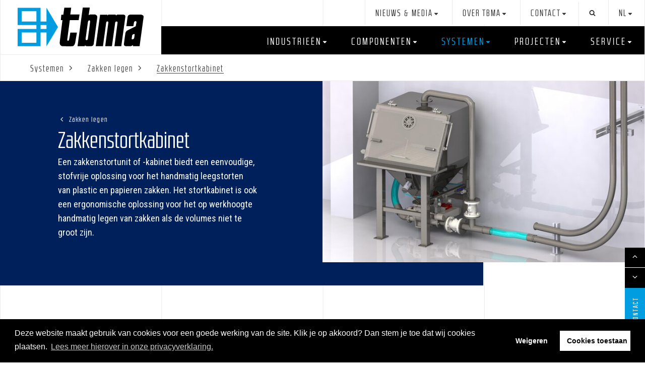

--- FILE ---
content_type: text/html; charset=utf-8
request_url: https://www.tbma.com/nl/systemen/zakkenstortkabinet
body_size: 43178
content:
<!DOCTYPE html>
<html lang="nl" lang="nl">
<head>
    <!--''''''''''''''''''''''''''''''''''''''''''''''''''''''''''''''''''//-->
    <!--                                                                  //-->
    <!--  This site has been developed by:                                //-->
    <!--  The Cre8ion.Lab - The Creative Communication Company            //-->
    <!--  Copyright 2026 - All rights reserved              //-->
    <!--  www.cre8ion.com                                                 //-->
    <!--  info@cre8ion.com                                                //-->
    <!--                                                                  //-->
    <!--''''''''''''''''''''''''''''''''''''''''''''''''''''''''''''''''''//-->
    <meta charset="utf-8">
    <title>Zakkenstortkabinet</title>
    <meta name="description" content="De TBMA zakkenstortunit biedt een eenvoudige, stofvrije oplossing voor het handmatig leegstorten van plastic en papieren zakken." />
    <meta name="keywords" content="tbma, zakkenstortunit, zakken legen, zakken snijden, Zakkensnij- en leegsystemen, zakken leegsysteem, zakken snijsysteem, zakkenstortkabinet" />
    <meta name="robots" content="index, follow" />
    <meta name="googlebot" content="index, follow" />
    <meta name="author" content="TBMA" />
    <link rel="canonical" href="https://www.tbma.com/nl/systemen/zakkenstortkabinet" />

    <meta property="og:type" content="website" />
    <meta property="og:site_name" content="TBMA" />
    <meta property="og:locale" content="nl" />
    <meta property="og:title" content="Zakkenstortkabinet" />
    <meta property="og:description" content="De TBMA zakkenstortunit biedt een eenvoudige, stofvrije oplossing voor het handmatig leegstorten van plastic en papieren zakken." />
    <meta property="og:image" content="https://www.tbma.com/cache/tbma-zakkenstortunit.3133/tbma-zakkenstortunit-s800x600.jpg" />

        <meta name="language" content="nl" />
    <link rel="alternate" hreflang="nl" href="https://www.tbma.com/nl/systemen" />
    <link rel="alternate" hreflang="en" href="https://www.tbma.com/en/systems" />

    <meta name="viewport" content="width=device-width, initial-scale=1, user-scalable=yes, minimum-scale=0, maximum-scale=2" />
    <meta name="apple-mobile-web-app-capable" content="yes" />
    <meta name="apple-mobile-web-app-status-bar-style" content="default" />
    <meta http-equiv="X-UA-Compatible" content="IE=edge" />

    <link rel="apple-touch-icon" sizes="180x180" href="/Images/Favicon/apple-touch-icon.png">
    <link rel="icon" type="image/png" sizes="32x32" href="/Images/Favicon/favicon-32x32.png">
    <link rel="icon" type="image/png" sizes="16x16" href="/Images/Favicon/favicon-16x16.png">
    <link rel="manifest" href="/Images/Favicon/manifest.json">
    <link rel="mask-icon" href="/Images/Favicon/safari-pinned-tab.svg" color="#5bbad5">
    <link rel="shortcut icon" href="/Images/Favicon/favicon.ico">
    <meta name="msapplication-config" content="/Images/Favicon/browserconfig.xml">
    <meta name="theme-color" content="#ffffff">

    <link rel="stylesheet" href="/Styles/Css/Styles.css?v=-lCYaev6blK8YPnf_tDhxV4yqu1_zkXonhNJok0kfQ8" />

    <script src="/Scripts/cre8ion-cookieconsent-nl.js" type="text/javascript"></script>

    <!-- Google Tag Manager -->
    <script type="text/plain" data-cookieconsent="accepted">
        (function (w, d, s, l, i) {
            w[l] = w[l] || []; w[l].push({
                'gtm.start':
                    new Date().getTime(), event: 'gtm.js'
            }); var f = d.getElementsByTagName(s)[0],
                j = d.createElement(s), dl = l != 'dataLayer' ? '&l=' + l : ''; j.async = true; j.src =
                    'https://www.googletagmanager.com/gtm.js?id=' + i + dl; f.parentNode.insertBefore(j, f);
        })(window, document, 'script', 'dataLayer', 'GTM-TRGXPF4');</script>
    <!-- End Google Tag Manager -->

</head>
<body class=" is-not-homepage">
    <!-- Google Tag Manager (noscript) -->
    <noscript>
        <iframe src="https://www.googletagmanager.com/ns.html?id=GTM-TRGXPF4"
                height="0" width="0" style="display:none;visibility:hidden"></iframe>
    </noscript>
    <!-- End Google Tag Manager (noscript) -->


    <div class="cta-fixed">
        <div class="label">
            <p>Contact</p>
        </div>
        <div class="info">
            <p>
                <a href="mailto:sales@tbma.com" class="mail"><span>sales@tbma.com</span></a>
                <a href="tel:+31(0)252375068" class="tel"><span>+31 (0)252 37 50 68</span></a>
            </p>
        </div>
    </div>

    <div class="scroll-up-down">
        <div id="scroll-up"><span class="icon"></span></div>
        <div id="scroll-down"><span class="icon"></span></div>
    </div>

    <header class="header">
        <div class="grid bglines">
            <figure class="col-1-4 sm-col-1-1 logo">
                <a href="https://www.tbma.com/nl">Home</a>
            </figure>
            <div class="mobile-menu-button">
                <span></span><span></span><span></span>
            </div>
            <div class="col-3-4 sm-col-1-1 no-p menu">
                <nav>
                    <div class="topMainMenu clearfix">
                        <ul class="topMenu first">
                            <li class=" item-nieuws-media children">
                                <a href="https://www.tbma.com/nl/nieuws-media/nieuws" class=" link-nieuws-media">Nieuws & Media</a>
                                <ul class="submenu">                                    <li class=" item-nieuws"><a href="https://www.tbma.com/nl/nieuws-media/nieuws" class=" link-nieuws">Nieuws</a></li>                                                                    <li class=" item-blog"><a href="https://www.tbma.com/nl/nieuws-media/blog" class=" link-blog">Blog</a></li>                                                                    <li class=" item-beurzen-events"><a href="https://www.tbma.com/nl/nieuws-media/beurzen-events" class=" link-beurzen-events">Beurzen & Events</a></li>                                                                    <li class=" item-downloads"><a href="https://www.tbma.com/nl/nieuws-media/downloads" class=" link-downloads">Downloads</a></li>                                </ul>
                            </li>
                        
                            <li class=" item-over-tbma children">
                                <a href="https://www.tbma.com/nl/over-tbma/over-ons" class=" link-over-tbma">Over TBMA</a>
                                <ul class="submenu">                                    <li class=" item-over-ons"><a href="https://www.tbma.com/nl/over-tbma/over-ons" class=" link-over-ons">Over ons</a></li>                                                                    <li class=" item-vacatures"><a href="https://www.tbma.com/nl/over-tbma/vacatures" class=" link-vacatures">Vacatures</a></li>                                </ul>
                            </li>
                        
                            <li class=" item-contact children">
                                <a href="https://www.tbma.com/nl/contact/contactgegevens" class=" link-contact">Contact</a>
                                <ul class="submenu">                                    <li class=" item-contactgegevens"><a href="https://www.tbma.com/nl/contact/contactgegevens" class=" link-contactgegevens">Contactgegevens</a></li>                                                                    <li class=" item-distributeurs"><a href="https://www.tbma.com/nl/contact/distributeurs" class=" link-distributeurs">Distributeurs</a></li>                                </ul>
                            </li>
                        </ul>
                        
    <ul class="topMenu"></ul>

                        <ul class="topMenu second">
                            <li>
                                <form class="search" method="get" action="https://www.tbma.com/nl/">
                                    <input type="search" name="q" placeholder="Zoeken" />
                                    <button type="submit"></button>
                                </form>
                            </li>
                            <li class="children">
                                <a class="language-active" href="#">nl</a>
                                <ul class="language sm-hidden">
                                    <li>
                                        <a href="https://www.tbma.com/nl/systemen" class=" active nl">Nederlands</a>
                                    </li>
                                
                                    <li>
                                        <a href="https://www.tbma.com/en/systems" class=" en">English</a>
                                    </li>
                                </ul>
                            </li>
                        </ul>
                    </div>
                    <ul class="mainMenu">
                        <li class="children">
                            <ul class="language sm-hidden">
                                <li>
                                    <a href="https://www.tbma.com/nl/systemen" class=" active nl">Nederlands</a>
                                </li>
                            
                                <li>
                                    <a href="https://www.tbma.com/en/systems" class=" en">English</a>
                                </li>
                            </ul>
                        </li>
                        <li class="children small">
                            <a href="https://www.tbma.com/nl/industrieen">Industrie&#xEB;n</a>
                            
<ul class="submenu">
    <li><a href="https://www.tbma.com/nl/industrieen/diervoeding">Diervoeding</a></li>
    <li><a href="https://www.tbma.com/nl/industrieen/aquafeed">Aquafeed</a></li>
    <li><a href="https://www.tbma.com/nl/industrieen/chemie">Chemie</a></li>
    <li><a href="https://www.tbma.com/nl/industrieen/mineralen">Mineralen</a></li>
    <li><a href="https://www.tbma.com/nl/industrieen/voeding-dairy">Voeding & Dairy</a></li>
    <li><a href="https://www.tbma.com/nl/industrieen/value-added-logistics-val">Value Added Logistics</a></li>
</ul>

                        </li>
                        <li class="children big">
                            <a href="https://www.tbma.com/nl/componenten">Componenten</a>
                            
<ul class="submenu">
        <li class="col-1-3 md-col-1-2 sm-col-1-1 no-p">
            <a href="https://www.tbma.com/nl/componenten//doseersluizen">Doseersluizen</a>
                <ul>
                        <li>
                            <a href="https://www.tbma.com/nl/componenten/h-ar-doorvalsluis">H-AR doorvalsluis</a>
                        </li>
                        <li>
                            <a href="https://www.tbma.com/nl/componenten/h-gr-doorblaassluis">H-GR doorblaassluis</a>
                        </li>
                        <li>
                            <a href="https://www.tbma.com/nl/componenten/dcsr-2t-railsluis">DCSR-2T railsluis</a>
                        </li>
                        <li>
                            <a href="https://www.tbma.com/nl/componenten/dg-quick-clean-sluis">DG Quick-Clean sluis</a>
                        </li>
                        <li>
                            <a href="https://www.tbma.com/nl/componenten/h-ax-doorvalsluis">H-AX doorvalsluis</a>
                        </li>
                        <li>
                            <a href="https://www.tbma.com/nl/componenten/s-ax-stofsluis">S-AX stofsluis</a>
                        </li>
                        <li>
                            <a href="https://www.tbma.com/nl/componenten/r-ax-m-ax-medium-duty-sluis">R-AX / M-AX medium duty sluis</a>
                        </li>
                        <li>
                            <a href="https://www.tbma.com/nl/componenten/special-duty-sluizen">Special-duty sluizen</a>
                        </li>
                        <li>
                            <a href="https://www.tbma.com/nl/componenten/accessoires">Accessoires</a>
                        </li>
                </ul>
        </li>
        <li class="col-1-3 md-col-1-2 sm-col-1-1 no-p">
            <a href="https://www.tbma.com/nl/componenten//wisselkleppen">Wisselkleppen</a>
                <ul>
                        <li>
                            <a href="https://www.tbma.com/nl/componenten/dtd-plugwissel">DTD plugwissel</a>
                        </li>
                        <li>
                            <a href="https://www.tbma.com/nl/componenten/sdtd-plugwissel">SDTD plugwissel</a>
                        </li>
                        <li>
                            <a href="https://www.tbma.com/nl/componenten/btd-balwissel">BTD balwissel</a>
                        </li>
                        <li>
                            <a href="https://www.tbma.com/nl/componenten/rd-flapwissel">RD flapwissel</a>
                        </li>
                        <li>
                            <a href="https://www.tbma.com/nl/componenten/gfd-vrijevalwissel">GFD vrijevalwissel</a>
                        </li>
                </ul>
        </li>
        <li class="col-1-3 md-col-1-2 sm-col-1-1 no-p">
            <a href="https://www.tbma.com/nl/componenten//monsternemers">Monsternemers</a>
                <ul>
                        <li>
                            <a href="https://www.tbma.com/nl/componenten/srf-monsternemer">SRF monsternemer</a>
                        </li>
                        <li>
                            <a href="https://www.tbma.com/nl/componenten/pts-monsternemer">PTS monsternemer</a>
                        </li>
                        <li>
                            <a href="https://www.tbma.com/nl/componenten/spv-monsternemer">SPV monsternemer</a>
                        </li>
                </ul>
        </li>
        <li class="col-1-3 md-col-1-2 sm-col-1-1 no-p">
            <a href="https://www.tbma.com/nl/componenten//doseerapparaten">Doseerapparaten</a>
                <ul>
                        <li>
                            <a href="https://www.tbma.com/nl/componenten/pcf-centrale-feeder">PCF centrale feeder</a>
                        </li>
                        <li>
                            <a href="https://www.tbma.com/nl/componenten/ppf-passieve-feeder">PPF passieve feeder</a>
                        </li>
                        <li>
                            <a href="https://www.tbma.com/nl/componenten/ptf-triple-feeder">PTF triple feeder</a>
                        </li>
                        <li>
                            <a href="https://www.tbma.com/nl/componenten/feeders-gravimetrisch">Feeders | gravimetrisch</a>
                        </li>
                </ul>
        </li>
        <li class="col-1-3 md-col-1-2 sm-col-1-1 no-p">
            <a href="https://www.tbma.com/nl/componenten//beladingsbalgen-cimbria">Beladingsbalgen | CIMBRIA</a>
                <ul>
                        <li>
                            <a href="https://www.tbma.com/nl/componenten/food-grade-belading">Food-grade belading</a>
                        </li>
                        <li>
                            <a href="https://www.tbma.com/nl/componenten/scheepsbelading">Scheepsbelading</a>
                        </li>
                        <li>
                            <a href="https://www.tbma.com/nl/componenten/truckbelading">Truckbelading</a>
                        </li>
                        <li>
                            <a href="https://www.tbma.com/nl/componenten/stockpiling">Stockpiling</a>
                        </li>
                </ul>
        </li>
        <li class="col-1-3 md-col-1-2 sm-col-1-1 no-p">
            <a href="https://www.tbma.com/nl/componenten//optische-sorters-cimbria">Optische Sorters | CIMBRIA</a>
        </li>
        <li class="col-1-3 md-col-1-2 sm-col-1-1 no-p">
            <a href="https://www.tbma.com/nl/componenten//afsluiters">Afsluiters</a>
        </li>
</ul>
                        </li>
                        <li class="children big">
                            <a href="https://www.tbma.com/nl/systemen" class=" active">Systemen</a>
                            
<ul class="submenu">
        <li class="col-1-3 md-col-1-2 sm-col-1-1 no-p">
            <a href="https://www.tbma.com/nl/systemen//big-bags-vullen">Big-bags vullen</a>
                <ul>
                        <li>
                            <a href="https://www.tbma.com/nl/systemen/big-bag-vullen-type-vb">Type VB</a>
                        </li>
                        <li>
                            <a href="https://www.tbma.com/nl/systemen/big-bag-vullen-type-cvb-i">Type CVB-I</a>
                        </li>
                        <li>
                            <a href="https://www.tbma.com/nl/systemen/big-bag-vullen-type-cvb-ii">Type CVB-II</a>
                        </li>
                        <li>
                            <a href="https://www.tbma.com/nl/systemen/big-bag-vullen-high-care">High-care</a>
                        </li>
                </ul>
        </li>
        <li class="col-1-3 md-col-1-2 sm-col-1-1 no-p">
            <a href="https://www.tbma.com/nl/systemen//big-bags-lossen">Big-bags lossen</a>
                <ul>
                        <li>
                            <a href="https://www.tbma.com/nl/systemen/big-bag-lossen-basis">Basis</a>
                        </li>
                        <li>
                            <a href="https://www.tbma.com/nl/systemen/Big-bag-lossen-heftruck">Heftruck</a>
                        </li>
                        <li>
                            <a href="https://www.tbma.com/nl/systemen/Big-bag-lossen-gantry">Gantry</a>
                        </li>
                        <li>
                            <a href="https://www.tbma.com/nl/systemen/big-bag-lossen-specials">Specials</a>
                        </li>
                        <li>
                            <a href="https://www.tbma.com/nl/systemen/big-bag-lossen-mobiel">Mobiel</a>
                        </li>
                        <li>
                            <a href="https://www.tbma.com/nl/systemen/big-bag-lossen-high-care">High-care</a>
                        </li>
                </ul>
        </li>
        <li class="col-1-3 md-col-1-2 sm-col-1-1 no-p">
            <a href="https://www.tbma.com/nl/systemen//zakken-legen">Zakken legen</a>
                <ul>
                        <li>
                            <a href="https://www.tbma.com/nl/systemen/galahad-zakken-snij-en-leeg-machine">Galahad</a>
                        </li>
                        <li>
                            <a href="https://www.tbma.com/nl/systemen/zakkenstortkabinet">Zakkenstortkabinet</a>
                        </li>
                </ul>
        </li>
        <li class="col-1-3 md-col-1-2 sm-col-1-1 no-p">
            <a href="https://www.tbma.com/nl/systemen//pneumatisch-transport">Pneumatisch transport</a>
                <ul>
                        <li>
                            <a href="https://www.tbma.com/nl/systemen/dilute-phase-transport">Dilute phase transport</a>
                        </li>
                        <li>
                            <a href="https://www.tbma.com/nl/systemen/dense-phase-transport">Dense phase transport</a>
                        </li>
                        <li>
                            <a href="https://www.tbma.com/nl/systemen/vacuum-transport">Vacu&#xFC;m transport</a>
                        </li>
                </ul>
        </li>
        <li class="col-1-3 md-col-1-2 sm-col-1-1 no-p">
            <a href="https://www.tbma.com/nl/systemen//mechanisch-transport">Mechanisch transport</a>
                <ul>
                        <li>
                            <a href="https://www.tbma.com/nl/systemen/trogschroeven">Trogschroeven</a>
                        </li>
                        <li>
                            <a href="https://www.tbma.com/nl/systemen/kokerschroeven">Kokerschroeven</a>
                        </li>
                </ul>
        </li>
        <li class="col-1-3 md-col-1-2 sm-col-1-1 no-p">
            <a href="https://www.tbma.com/nl/systemen//doseersystemen">Doseersystemen</a>
                <ul>
                        <li>
                            <a href="https://www.tbma.com/nl/systemen/pcf-centre-feeder">PCF centre feeder</a>
                        </li>
                        <li>
                            <a href="https://www.tbma.com/nl/systemen/ppf-passive-feeder">PPF passive feeder</a>
                        </li>
                        <li>
                            <a href="https://www.tbma.com/nl/systemen/ptf-triple-feeder">PTF triple feeder</a>
                        </li>
                        <li>
                            <a href="https://www.tbma.com/nl/systemen/feeders-gravimetrisch">Feeders | gravimetrisch</a>
                        </li>
                </ul>
        </li>
        <li class="col-1-3 md-col-1-2 sm-col-1-1 no-p">
            <a href="https://www.tbma.com/nl/systemen//silo-opslag-en-ontlading">Silo opslag en lossing</a>
                <ul>
                        <li>
                            <a href="https://www.tbma.com/nl/systemen/silos-tanks-en-hoppers">Silo&#x27;s, tanks en hoppers</a>
                        </li>
                        <li>
                            <a href="https://www.tbma.com/nl/systemen/fluidisatie-apparatuur">Flu&#xEF;disatie apparatuur</a>
                        </li>
                        <li>
                            <a href="https://www.tbma.com/nl/systemen/trilbodems">Trilbodems</a>
                        </li>
                        <li>
                            <a href="https://www.tbma.com/nl/systemen/niveaumeters">Niveaumeters</a>
                        </li>
                        <li>
                            <a href="https://www.tbma.com/nl/systemen/weegcellen">Weegcellen</a>
                        </li>
                        <li>
                            <a href="https://www.tbma.com/nl/systemen/breekplaten-met-vlamdover">Breekplaten met vlamdover</a>
                        </li>
                </ul>
        </li>
        <li class="col-1-3 md-col-1-2 sm-col-1-1 no-p">
            <a href="https://www.tbma.com/nl/systemen//mengen-en-homogeniseren">Mengen en homogeniseren</a>
                <ul>
                        <li>
                            <a href="https://www.tbma.com/nl/systemen/vrm-verticale-menger">VRM verticale menger</a>
                        </li>
                </ul>
        </li>
</ul>
                        </li>
                        <li class="children small">
                            <a href="https://www.tbma.com/nl/projecten">Projecten</a>
                            
<ul class="submenu">
    <li><a href="https://www.tbma.com/nl/projecten/zeewaardige-sluizen-voor-visvoer-aquafeed">Zeewaardige sluizen voor visvoer | Aquafeed</a></li>
    <li><a href="https://www.tbma.com/nl/projecten/actiefkool-installatie-voor-biologische-waterzuivering">Actiefkool-installatie voor biologische waterzuivering</a></li>
    <li><a href="https://www.tbma.com/nl/projecten/vacuumtransport-voor-kleverig-product-campine">Vacuümtransport voor kleverig product | Campine</a></li>
    <li><a href="https://www.tbma.com/nl/projecten/slim-ontwerp-big-bag-vulunits-van-delft-biscuits">Slim ontwerp big-bag vulunits | Van Delft Biscuits</a></li>
    <li><a href="https://www.tbma.com/nl/projecten/high-care-big-bag-vullijn-voor-babyvoeding">High-care big-bag vullijn voor babyvoeding</a></li>
    <li><a href="https://www.tbma.com/nl/projecten/upgrade-productielijnen-voor-lactose-glanbia">Upgrade productielijnen voor lactose | Glanbia</a></li>
    <li><a href="https://www.tbma.com/nl/projecten/bulk-handling-sio2-schneider-electric">Bulk handling SiO2 | Schneider Electric</a></li>
</ul>

                        </li>
                        <li class="children small">
                            <a href="https://www.tbma.com/nl/service">Service</a>
                            
<ul class="submenu">
    <li><a href="https://www.tbma.com/nl/service/service-sluizen-wisselkleppen">Service | Sluizen & Wisselkleppen</a></li>
    <li><a href="https://www.tbma.com/nl/service/service-beladingsbalgen">Service | Beladingsbalgen</a></li>
    <li><a href="https://www.tbma.com/nl/service/service-systemen-projecten">Service | Systemen & Projecten</a></li>
</ul>

                        </li>
                    </ul>
                </nav>
            </div>
        </div>
    </header>
    <section class="content">
        <div class="grid bglines">
                

    <nav class="breadcrumb">
        <ol itemscope itemtype="http://schema.org/BreadcrumbList">
                <li itemprop="itemListElement" itemscope itemtype="http://schema.org/ListItem">
                    <a itemprop="item" href="https://www.tbma.com/nl/systemen"><span itemprop="name">Systemen</span></a>
                    <meta itemprop="position" content="1" />
                </li>
                <li itemprop="itemListElement" itemscope itemtype="http://schema.org/ListItem">
                    <a itemprop="item" href="https://www.tbma.com/nl/systemen/zakken-legen"><span itemprop="name">Zakken legen</span></a>
                    <meta itemprop="position" content="2" />
                </li>
                <li itemprop="itemListElement" itemscope itemtype="http://schema.org/ListItem">
                    <a itemprop="item" href="https://www.tbma.com/nl/systemen/zakkenstortkabinet"><span itemprop="name">Zakkenstortkabinet</span></a>
                    <meta itemprop="position" content="3" />
                </li>
        </ol>
    </nav>


<article class="system-detail">
    <header class="pageheader">
        <div class="pageheader-text">
            <nav class="parentlink"><a href="https://www.tbma.com/nl/systemen//zakken-legen">Zakken legen</a></nav>
            <h1>Zakkenstortkabinet</h1>
            <div class="intro">
                <p>Een zakkenstortunit of -kabinet biedt een eenvoudige, stofvrije oplossing voor het handmatig leegstorten van plastic en papieren zakken. Het stortkabinet is ook een ergonomische oplossing voor het op werkhoogte handmatig legen van zakken als de volumes niet te groot zijn.</p>

            </div>
        </div>
            <div class="slider">
                    <div class="slide">
                        <a data-lightbox="headslider" href="https://www.tbma.com/cache/tbma-zakkenstortunit.3133/tbma-zakkenstortunit-s1920x1080.jpg" title="TBMA zakkenstortunit">
                            <figure>
                                <img src="https://www.tbma.com/cache/tbma-zakkenstortunit.3133/tbma-zakkenstortunit-s720x405-q90.jpg" loading="lazy" alt="TBMA zakkenstortunit" />
                            </figure>
                        </a>
                    </div>
            </div>
    </header>

    
<div class="contentrow">        <div class="col-1-2 md-col-1-1">
                <h2>Modulair systeem</h2>
            <p>Het TBMA programma voor het handmatige leegstorten van zakken is modulair opgebouwd. Mogelijke opties zijn bijvoorbeeld zakcompactors en geïntegreerde filterunits. Om het werk te verlichten kan een tilarm met vacuüm zuignappen of een naaldgrijper geïnstalleerd worden. Zo kan voor iedere applicatie een passende oplossing worden geboden.</p><p><strong>Case study |</strong> TBMA België heeft recent voor Campine een zakkenstortkabinet met doorblaassluis, leidingwerk en Piab-unit geleverd voor het transport van veelal kleverige producten. Testen vooraf in de TBMA-proefruimte toonden aan dat deze producten prima te verwerken zijn met vacuümtransport. Ook werd een slimme oplossing bedacht om kruisbesmetting te voorkomen. <a href="https://www.tbma.com/nl/projecten/campine-vacuumtransport-voor-kleverig-product">Lees meer</a></p><p><strong>Voor meer informatie: </strong><a href="mailto:sales@tbma.com"><strong>sales@tbma.com</strong></a><strong>&nbsp;(NL) of&nbsp;</strong><a href="mailto:sales@tbma.be"><strong>sales@tbma.be</strong></a><strong>&nbsp;(BE)</strong></p>
            
        </div>
        <div class="col-1-2 md-col-1-1 no-p">
            <div class="slider">
                    <a data-lightbox="slider-1" href="https://www.tbma.com/cache/tbma-zakkenstortunits.642/tbma-zakkenstortunits-s1920x1080.png" title="TBMA zakkenstortunits">
                        <div class="slide">
                            <img src="https://www.tbma.com/cache/tbma-zakkenstortunits.642/tbma-zakkenstortunits-s1920x1080-c640x360.png" loading="lazy" alt="TBMA zakkenstortunits" />
                        </div>
                    </a>
                    <a data-lightbox="slider-1" href="https://www.tbma.com/cache/downloads-zakkensnij-en-leegsystemen.644/downloads-zakkensnij-en-leegsystemen-s1920x1080.jpg" title="Downloads zakkensnij- en leegsystemen">
                        <div class="slide">
                            <img src="https://www.tbma.com/cache/downloads-zakkensnij-en-leegsystemen.644/downloads-zakkensnij-en-leegsystemen-s1920x1080-c640x360.jpg" loading="lazy" alt="Downloads zakkensnij- en leegsystemen" />
                        </div>
                    </a>
                    <a data-lightbox="slider-1" href="https://www.tbma.com/cache/downloads-zakkensnij-en-leegsystemen.1330/downloads-zakkensnij-en-leegsystemen-s1920x1080.jpg" title="Downloads zakkensnij- en leegsystemen">
                        <div class="slide">
                            <img src="https://www.tbma.com/cache/downloads-zakkensnij-en-leegsystemen.1330/downloads-zakkensnij-en-leegsystemen-s1920x1080-c640x360.jpg" loading="lazy" alt="Downloads zakkensnij- en leegsystemen" />
                        </div>
                    </a>
                    <a data-lightbox="slider-1" href="https://www.tbma.com/cache/downloads-zakkensnij-en-leegsystemen.639/downloads-zakkensnij-en-leegsystemen-s1920x1080.jpg" title="Downloads zakkensnij- en leegsystemen">
                        <div class="slide">
                            <img src="https://www.tbma.com/cache/downloads-zakkensnij-en-leegsystemen.639/downloads-zakkensnij-en-leegsystemen-s1920x1080-c640x360.jpg" loading="lazy" alt="Downloads zakkensnij- en leegsystemen" />
                        </div>
                    </a>
            </div>
        </div>
</div><div class="contentrow">        <div class="col-1-2 md-col-1-1">
                <h3>Downloads</h3>

                        <p class="downloads">
                            Aanvraagformulier zakkensnij- en leegsystemen <a class="download" target="_blank" href="">Bekijken</a>
                        </p>
        </div>


</article>



    <div class="industry-detail">
        <div class="contentrow">
            <div class="col-1-3 sm-col-1-1">
                    <h2>Industrieën</h2>
<p>Benieuwd wanneer&nbsp;u bovenstaand systeem kunt gebruiken? Kijk dan bij onze&nbsp;selectie van industrie&euml;n voor de&nbsp;geschikte toepassing van dit systeem en van onze andere producten.</p>

<p>Zoekt u een meer&nbsp;specifieke industrie en/of toepassing? Wij gaan de uitdaging graag aan! Contact ons via&nbsp;<a href="mailto:sales@tbma.com">sales@tbma.com</a>.</p>
            </div>
                <div class="col-1-3 sm-col-1-1 linkblok">
                    <a class="industrylink" href="https://www.tbma.com/nl/industrieen/mineralen">
                        <div>
                            <strong>Mineralen</strong>
                        </div>
                            <figure>
                                <img src="https://www.tbma.com/cache/tbma-mineralen-bentoniet.1263/tbma-mineralen-bentoniet-s800x800.jpg" loading="lazy" alt="TBMA Mineralen Bentoniet" />
                            </figure>
                    </a>
                </div>
                <div class="col-1-3 sm-col-1-1 linkblok">
                    <a class="industrylink" href="https://www.tbma.com/nl/industrieen/chemie">
                        <div>
                            <strong>Chemie</strong>
                        </div>
                            <figure>
                                <img src="https://www.tbma.com/cache/tbma-chemie-koolstof.1102/tbma-chemie-koolstof-s800x800-v1.jpg" loading="lazy" alt="TBMA chemie koolstof" />
                            </figure>
                    </a>
                </div>
        </div>
    </div>
    <div class="buttonrow">
        <div class="col-1-1 align-right no-p">
            <a href="https://www.tbma.com/nl/industrieen" class="button overview">Overzicht industrie&#xEB;n</a>
        </div>
    </div>


    <div class="project-detail">
        <div class="contentrow">
            <div class="col-1-3 sm-col-1-1">
                    <h2>Projecten</h2>
<p>Op zoek naar toepassingen in de praktijk? Bij&nbsp;deze projecten is dit systeem&nbsp;met succes ge&iuml;nstalleerd.</p>

<p>U wilt een turn-key oplossing? We doen graag ook de projectengineering en het projectmanagement voor u. Neem contact met ons op via&nbsp;<a href="mailto:sales@tbma.com">sales@tbma.com</a>.</p>

<p>&nbsp;</p>
            </div>
                <div class="col-1-3 sm-col-1-1 linkblok">
                    <a class="projectlink" href="https://www.tbma.com/nl/projecten/vacuumtransport-voor-kleverig-product-campine">
                        <div>
                            <strong>Vacu&#xFC;mtransport voor kleverig product | Campine</strong>
                        </div>
                            <figure>
                                <img src="https://www.tbma.com/cache/tbma-vacuumtransport-voor-kleverig-product-met-zak.3133/tbma-vacuumtransport-voor-kleverig-product-met-zak-s800x800.jpg" loading="lazy" alt="TBMA vacuumtransport voor kleverig product met zakkenstort doseersluis en piab" />
                            </figure>
                    </a>
                </div>
        </div>
    </div>
    <div class="buttonrow">
        <div class="col-1-1 align-right no-p">
            <a href="https://www.tbma.com/nl/projecten" class="button overview">Overzicht projecten</a>
        </div>
    </div>


                    
    <div class="cta-block">
        <div class="cta-header">WIE WIJ ZIJN</div>
        <div class="cta-content">
            <p>TBMA is gespecialiseerd in het ontwerpen en leveren van componenten en systemen voor het verwerken van bulkgoederen. Ons uitgebreid programma&nbsp;hoogwaardige apparatuur is geschikt voor het hanteren van poeders en korrels met bewezen betrouwbaarheid in de praktijk in diverse industrieën. De gekwalificeerde en ervaren TBMA-medewerkers kunnen uw verzoeken vertalen in de juiste uitvoering en toepassing van onze componenten. We zorgen ook voor het ontwerp en de uitvoering van complete projecten, waarbij we u een efficiënte, betrouwbare en duurzame oplossing voor uw proces bieden.</p><p>Hoe kunnen we u helpen?</p>
            <nav>
                <a href="mailto:sales@tbma.com" class="mail"><span>sales@tbma.com</span></a>
                <a href="tel:+31(0)252375068" class="tel"><span>+31 252 37 50 68</span></a>
            </nav>
        </div>
    </div>


                <div class="sharing">
    <div class="col-1-2">Pagina delen</div>
    <div class="col-1-2 align-right addtoany a2a_kit a2a_kit_size_22 a2a_default_style">
        <a class="a2a_button_facebook"></a>
        <a class="a2a_button_twitter"></a>
        <a class="a2a_button_linkedin"></a>
        <a class="a2a_button_email"></a>
    </div>
    <script>
        var a2a_config = a2a_config || {};
        a2a_config.icon_color = "transparent,#3d3d3d";
    </script>
    <script async type="text/plain" data-cookieconsent="accepted" src="https://static.addtoany.com/menu/page.js"></script>
</div>
        </div>
    </section>

    <footer class="conversion-bar">
        <div class="grid">
            <div class="col-1-1">
                
<div class="col-1-4 push-1-12 sm-col-1-1 sm-push-0">
        <strong>Social Media</strong>
<p>Volg ons en blijf&nbsp;op de hoogte.</p>

    <div class="social">
        <a href="https://www.linkedin.com/company/tbma-europe-bv" target="_blank" class="linkedin"></a>
    </div>
</div>
                
<div class="col-1-4 push-1-12 sm-col-1-1 sm-push-0">
</div>

            </div>
        </div>
    </footer>

    <footer class="deurmat">
        <nav class="grid">
            <nav class="col-1-3 md-col-1-2">
                <h2>Industrie&#xEB;n</h2>
                
<ul>
        <li><a href="https://www.tbma.com/nl/industrieen/diervoeding">Diervoeding</a></li>
        <li><a href="https://www.tbma.com/nl/industrieen/value-added-logistics-val">Value Added Logistics</a></li>
        <li><a href="https://www.tbma.com/nl/industrieen/mineralen">Mineralen</a></li>
        <li><a href="https://www.tbma.com/nl/industrieen/chemie">Chemie</a></li>
        <li><a href="https://www.tbma.com/nl/industrieen/voeding-dairy">Voeding & Dairy</a></li>
        <li><a href="https://www.tbma.com/nl/industrieen/aquafeed">Aquafeed</a></li>
</ul>
            </nav>
            <nav class="col-1-3 md-col-1-2">
                <h2>Componenten</h2>
                
<ul class="submenu">
        <li><a href="https://www.tbma.com/nl/componenten/doseersluizen">Doseersluizen</a></li>
        <li><a href="https://www.tbma.com/nl/componenten/wisselkleppen">Wisselkleppen</a></li>
        <li><a href="https://www.tbma.com/nl/componenten/monsternemers">Monsternemers</a></li>
        <li><a href="https://www.tbma.com/nl/componenten/doseerapparaten">Doseerapparaten</a></li>
        <li><a href="https://www.tbma.com/nl/componenten/beladingsbalgen-cimbria">Beladingsbalgen | CIMBRIA</a></li>
        <li><a href="https://www.tbma.com/nl/componenten/optische-sorters-cimbria">Optische Sorters | CIMBRIA</a></li>
        <li><a href="https://www.tbma.com/nl/componenten/afsluiters">Afsluiters</a></li>
</ul>

            </nav>
            <nav class="col-1-3 md-col-1-2">
                <h2>Systemen</h2>

                
<ul class="submenu">
        <li><a href="https://www.tbma.com/nl/systemen/big-bags-vullen">Big-bags vullen</a></li>
        <li><a href="https://www.tbma.com/nl/systemen/big-bags-lossen">Big-bags lossen</a></li>
        <li><a href="https://www.tbma.com/nl/systemen/zakken-legen">Zakken legen</a></li>
        <li><a href="https://www.tbma.com/nl/systemen/pneumatisch-transport">Pneumatisch transport</a></li>
        <li><a href="https://www.tbma.com/nl/systemen/mechanisch-transport">Mechanisch transport</a></li>
        <li><a href="https://www.tbma.com/nl/systemen/doseersystemen">Doseersystemen</a></li>
        <li><a href="https://www.tbma.com/nl/systemen/silo-opslag-en-ontlading">Silo opslag en lossing</a></li>
        <li><a href="https://www.tbma.com/nl/systemen/mengen-en-homogeniseren">Mengen en homogeniseren</a></li>
</ul>
            </nav>
            <nav class="col-1-3 md-col-1-2">
                <h2>Projecten</h2>
                
<ul>
        <li><a href="https://www.tbma.com/nl/projecten/high-care-big-bag-vullijn-voor-babyvoeding">High-care big-bag vullijn voor babyvoeding</a></li>
        <li><a href="https://www.tbma.com/nl/projecten/bulk-handling-sio2-schneider-electric">Bulk handling SiO2 | Schneider Electric</a></li>
        <li><a href="https://www.tbma.com/nl/projecten/upgrade-productielijnen-voor-lactose-glanbia">Upgrade productielijnen voor lactose | Glanbia</a></li>
        <li><a href="https://www.tbma.com/nl/projecten/vacuumtransport-voor-kleverig-product-campine">Vacuümtransport voor kleverig product | Campine</a></li>
        <li><a href="https://www.tbma.com/nl/projecten/slim-ontwerp-big-bag-vulunits-van-delft-biscuits">Slim ontwerp big-bag vulunits | Van Delft Biscuits</a></li>
        <li><a href="https://www.tbma.com/nl/projecten/actiefkool-installatie-voor-biologische-waterzuivering">Actiefkool-installatie voor biologische waterzuivering</a></li>
        <li><a href="https://www.tbma.com/nl/projecten/zeewaardige-sluizen-voor-visvoer-aquafeed">Zeewaardige sluizen voor visvoer | Aquafeed</a></li>
</ul>
            </nav>
            <nav class="col-1-3 md-col-1-2">
                <h2>Service</h2>
                
<ul>
        <li><a href="https://www.tbma.com/nl/service/service-sluizen-wisselkleppen">Service | Sluizen & Wisselkleppen</a></li>
        <li><a href="https://www.tbma.com/nl/service/service-systemen-projecten">Service | Systemen & Projecten</a></li>
        <li><a href="https://www.tbma.com/nl/service/service-beladingsbalgen">Service | Beladingsbalgen</a></li>
</ul>
            </nav>
            <nav class="col-1-3 md-col-1-2">
                <h2>Contact</h2>
                <ul>
                    <li class=" item-contactgegevens"><a href="https://www.tbma.com/nl/contact/contactgegevens" class=" link-contactgegevens">Contactgegevens</a></li>
                
                    <li class=" item-distributeurs"><a href="https://www.tbma.com/nl/contact/distributeurs" class=" link-distributeurs">Distributeurs</a></li>
                </ul>
            </nav>
        </nav>
    </footer>
    <footer class="footer">
        <div class="grid">
            <nav class="col-1-2 sm-col-1-1">
                <a href="https://www.tbma.com/nl/sitemap">Sitemap</a>
                <a href="https://www.tbma.com/nl/disclaimer">Disclaimer</a>
                <a href="https://www.tbma.com/nl/privacy-verklaring">Privacy verklaring</a>
                <a href="https://www.tbma.com/nl/legal-notes">Legal notes</a>
                <a href="https://www.tbma.com/nl/leveringsvoorwaarden">Leveringsvoorwaarden</a>
            </nav>
            <nav class="col-1-2 sm-col-1-1 cre8ion">
                <a href="https://www.cre8ion.com/" target="_blank" title="Reclamebureau Den Bosch">Website by The Cre8ion.Lab</a>
            </nav>
        </div>
    </footer>
    <!-- Scripts -->
    <script language="javascript" src="/scripts/core.min.js?v=ZqvnCEerT9p3nprCwjG9v2qiJLdycMewC8Ht0LeaPOA"></script>
</body>
</html>

--- FILE ---
content_type: application/javascript
request_url: https://www.tbma.com/Scripts/cre8ion-cookieconsent-nl.js
body_size: -1274
content:
var cookieConsentSettings = {
    message: "Deze website maakt gebruik van cookies voor een goede werking van de site. Klik je op akkoord? Dan stem je toe dat wij cookies plaatsen.",
    ok: "Oke!",
    deny: "Weigeren",
    allow: "Cookies toestaan",
    link: "Lees meer hierover in onze privacyverklaring.",
    href: "/nl/privacy-verklaring"
};
